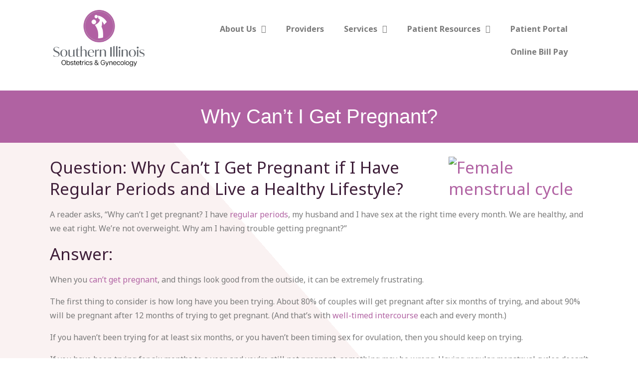

--- FILE ---
content_type: text/html; charset=UTF-8
request_url: https://www.siobg.com/cant-get-pregnant/
body_size: 11621
content:
<!doctype html><html lang="en-US"><head><meta charset="UTF-8"><meta name="viewport" content="width=device-width, initial-scale=1"><link rel="profile" href="https://gmpg.org/xfn/11"><meta name='robots' content='index, follow, max-image-preview:large, max-snippet:-1, max-video-preview:-1' /> <style>img:is([sizes="auto" i], [sizes^="auto," i]) { contain-intrinsic-size: 3000px 1500px }</style> <!-- This site is optimized with the Yoast SEO plugin v24.3 - https://yoast.com/wordpress/plugins/seo/ --><title>Why Can&#039;t I Get Pregnant? - Southern Illinois Ob-Gyn Associates, S.C.</title><link rel="preload" as="font" href="https://fonts.gstatic.com/s/notosans/v11/o-0NIpQlx3QUlC5A4PNjXhFVZNyBx2pqPA.woff2" crossorigin/><link rel="preload" as="font" href="https://fonts.gstatic.com/s/notosans/v11/o-0IIpQlx3QUlC5A4PNr5TRASf6M7Q.woff2" crossorigin/><link rel="stylesheet" id="siteground-optimizer-combined-css-89c7e903473a262e22c2e8c10670d622" href="https://www.siobgyn.com/wp-content/uploads/siteground-optimizer-assets/siteground-optimizer-combined-css-89c7e903473a262e22c2e8c10670d622.css" media="all" /><meta name="description" content="Why can&#039;t I get pregnant? - Southern Illinois Ob-Gyn Associates, serving Southern Illinois, Carbondale, Herrin, Marion and surrounding townships" /><link rel="canonical" href="https://www.siobgyn.com/cant-get-pregnant/" /><meta property="og:locale" content="en_US" /><meta property="og:type" content="article" /><meta property="og:title" content="Why Can&#039;t I Get Pregnant? - Southern Illinois Ob-Gyn Associates, S.C." /><meta property="og:description" content="Why can&#039;t I get pregnant? - Southern Illinois Ob-Gyn Associates, serving Southern Illinois, Carbondale, Herrin, Marion and surrounding townships" /><meta property="og:url" content="https://www.siobgyn.com/cant-get-pregnant/" /><meta property="og:site_name" content="Southern Illinois Ob-Gyn Associates, S.C." /><meta property="article:published_time" content="2014-12-23T16:44:46+00:00" /><meta property="article:modified_time" content="2024-02-28T02:58:38+00:00" /><meta property="og:image" content="https://www.siobgyn.com/wp-content/uploads/2014/12/infertility-image.jpg" /><meta property="og:image:width" content="385" /><meta property="og:image:height" content="257" /><meta property="og:image:type" content="image/jpeg" /><meta name="author" content="Julie Tsung" /><meta name="twitter:label1" content="Written by" /><meta name="twitter:data1" content="Julie Tsung" /><meta name="twitter:label2" content="Est. reading time" /><meta name="twitter:data2" content="4 minutes" /> <script type="application/ld+json" class="yoast-schema-graph">{"@context":"https://schema.org","@graph":[{"@type":"Article","@id":"https://www.siobgyn.com/cant-get-pregnant/#article","isPartOf":{"@id":"https://www.siobgyn.com/cant-get-pregnant/"},"author":{"name":"Julie Tsung","@id":"https://www.siobgyn.com/#/schema/person/a929f0c2689ef04806bfce6eb7b156e2"},"headline":"Why Can&#8217;t I Get Pregnant?","datePublished":"2014-12-23T16:44:46+00:00","dateModified":"2024-02-28T02:58:38+00:00","mainEntityOfPage":{"@id":"https://www.siobgyn.com/cant-get-pregnant/"},"wordCount":655,"commentCount":0,"publisher":{"@id":"https://www.siobgyn.com/#organization"},"image":{"@id":"https://www.siobgyn.com/cant-get-pregnant/#primaryimage"},"thumbnailUrl":"https://www.siobgyn.com/wp-content/uploads/2014/12/infertility-image.jpg","keywords":["pregnant"],"articleSection":["Blog"],"inLanguage":"en-US"},{"@type":"WebPage","@id":"https://www.siobgyn.com/cant-get-pregnant/","url":"https://www.siobgyn.com/cant-get-pregnant/","name":"Why Can't I Get Pregnant? - Southern Illinois Ob-Gyn Associates, S.C.","isPartOf":{"@id":"https://www.siobgyn.com/#website"},"primaryImageOfPage":{"@id":"https://www.siobgyn.com/cant-get-pregnant/#primaryimage"},"image":{"@id":"https://www.siobgyn.com/cant-get-pregnant/#primaryimage"},"thumbnailUrl":"https://www.siobgyn.com/wp-content/uploads/2014/12/infertility-image.jpg","datePublished":"2014-12-23T16:44:46+00:00","dateModified":"2024-02-28T02:58:38+00:00","description":"Why can't I get pregnant? - Southern Illinois Ob-Gyn Associates, serving Southern Illinois, Carbondale, Herrin, Marion and surrounding townships","breadcrumb":{"@id":"https://www.siobgyn.com/cant-get-pregnant/#breadcrumb"},"inLanguage":"en-US","potentialAction":[{"@type":"ReadAction","target":["https://www.siobgyn.com/cant-get-pregnant/"]}]},{"@type":"ImageObject","inLanguage":"en-US","@id":"https://www.siobgyn.com/cant-get-pregnant/#primaryimage","url":"https://www.siobgyn.com/wp-content/uploads/2014/12/infertility-image.jpg","contentUrl":"https://www.siobgyn.com/wp-content/uploads/2014/12/infertility-image.jpg","width":385,"height":257},{"@type":"BreadcrumbList","@id":"https://www.siobgyn.com/cant-get-pregnant/#breadcrumb","itemListElement":[{"@type":"ListItem","position":1,"name":"Home","item":"https://www.siobgyn.com/"},{"@type":"ListItem","position":2,"name":"Blog &#8211; Southern Illinois Ob-Gyn Associates","item":"https://www.siobgyn.com/southern-illinois-ob-gyn-associates-blog/"},{"@type":"ListItem","position":3,"name":"Why Can&#8217;t I Get Pregnant?"}]},{"@type":"WebSite","@id":"https://www.siobgyn.com/#website","url":"https://www.siobgyn.com/","name":"Southern Illinois Ob-Gyn Associates, S.C.","description":"","publisher":{"@id":"https://www.siobgyn.com/#organization"},"potentialAction":[{"@type":"SearchAction","target":{"@type":"EntryPoint","urlTemplate":"https://www.siobgyn.com/?s={search_term_string}"},"query-input":{"@type":"PropertyValueSpecification","valueRequired":true,"valueName":"search_term_string"}}],"inLanguage":"en-US"},{"@type":"Organization","@id":"https://www.siobgyn.com/#organization","name":"Southern Illinois Ob-Gyn Associates, S.C.","url":"https://www.siobgyn.com/","logo":{"@type":"ImageObject","inLanguage":"en-US","@id":"https://www.siobgyn.com/#/schema/logo/image/","url":"https://www.siobgyn.com/wp-content/uploads/2020/06/Asset-2-e1716154942636.png","contentUrl":"https://www.siobgyn.com/wp-content/uploads/2020/06/Asset-2-e1716154942636.png","width":600,"height":393,"caption":"Southern Illinois Ob-Gyn Associates, S.C."},"image":{"@id":"https://www.siobgyn.com/#/schema/logo/image/"}},{"@type":"Person","@id":"https://www.siobgyn.com/#/schema/person/a929f0c2689ef04806bfce6eb7b156e2","name":"Julie Tsung","image":{"@type":"ImageObject","inLanguage":"en-US","@id":"https://www.siobgyn.com/#/schema/person/image/","url":"https://secure.gravatar.com/avatar/76a6344ff54420f8852055e33cc532f2582f6f7d0f9cf5530d7e7d002730fda8?s=96&d=mm&r=g","contentUrl":"https://secure.gravatar.com/avatar/76a6344ff54420f8852055e33cc532f2582f6f7d0f9cf5530d7e7d002730fda8?s=96&d=mm&r=g","caption":"Julie Tsung"},"sameAs":["https://siobg.com"],"url":"https://www.siobgyn.com/author/julie/"}]}</script> <!-- / Yoast SEO plugin. --><link rel='dns-prefetch' href='//www.siobgyn.com' /><link rel='dns-prefetch' href='//platform-api.sharethis.com' /> <style id='classic-theme-styles-inline-css'> /*! This file is auto-generated */
.wp-block-button__link{color:#fff;background-color:#32373c;border-radius:9999px;box-shadow:none;text-decoration:none;padding:calc(.667em + 2px) calc(1.333em + 2px);font-size:1.125em}.wp-block-file__button{background:#32373c;color:#fff;text-decoration:none} </style> <style id='global-styles-inline-css'> :root{--wp--preset--aspect-ratio--square: 1;--wp--preset--aspect-ratio--4-3: 4/3;--wp--preset--aspect-ratio--3-4: 3/4;--wp--preset--aspect-ratio--3-2: 3/2;--wp--preset--aspect-ratio--2-3: 2/3;--wp--preset--aspect-ratio--16-9: 16/9;--wp--preset--aspect-ratio--9-16: 9/16;--wp--preset--color--black: #000000;--wp--preset--color--cyan-bluish-gray: #abb8c3;--wp--preset--color--white: #ffffff;--wp--preset--color--pale-pink: #f78da7;--wp--preset--color--vivid-red: #cf2e2e;--wp--preset--color--luminous-vivid-orange: #ff6900;--wp--preset--color--luminous-vivid-amber: #fcb900;--wp--preset--color--light-green-cyan: #7bdcb5;--wp--preset--color--vivid-green-cyan: #00d084;--wp--preset--color--pale-cyan-blue: #8ed1fc;--wp--preset--color--vivid-cyan-blue: #0693e3;--wp--preset--color--vivid-purple: #9b51e0;--wp--preset--gradient--vivid-cyan-blue-to-vivid-purple: linear-gradient(135deg,rgba(6,147,227,1) 0%,rgb(155,81,224) 100%);--wp--preset--gradient--light-green-cyan-to-vivid-green-cyan: linear-gradient(135deg,rgb(122,220,180) 0%,rgb(0,208,130) 100%);--wp--preset--gradient--luminous-vivid-amber-to-luminous-vivid-orange: linear-gradient(135deg,rgba(252,185,0,1) 0%,rgba(255,105,0,1) 100%);--wp--preset--gradient--luminous-vivid-orange-to-vivid-red: linear-gradient(135deg,rgba(255,105,0,1) 0%,rgb(207,46,46) 100%);--wp--preset--gradient--very-light-gray-to-cyan-bluish-gray: linear-gradient(135deg,rgb(238,238,238) 0%,rgb(169,184,195) 100%);--wp--preset--gradient--cool-to-warm-spectrum: linear-gradient(135deg,rgb(74,234,220) 0%,rgb(151,120,209) 20%,rgb(207,42,186) 40%,rgb(238,44,130) 60%,rgb(251,105,98) 80%,rgb(254,248,76) 100%);--wp--preset--gradient--blush-light-purple: linear-gradient(135deg,rgb(255,206,236) 0%,rgb(152,150,240) 100%);--wp--preset--gradient--blush-bordeaux: linear-gradient(135deg,rgb(254,205,165) 0%,rgb(254,45,45) 50%,rgb(107,0,62) 100%);--wp--preset--gradient--luminous-dusk: linear-gradient(135deg,rgb(255,203,112) 0%,rgb(199,81,192) 50%,rgb(65,88,208) 100%);--wp--preset--gradient--pale-ocean: linear-gradient(135deg,rgb(255,245,203) 0%,rgb(182,227,212) 50%,rgb(51,167,181) 100%);--wp--preset--gradient--electric-grass: linear-gradient(135deg,rgb(202,248,128) 0%,rgb(113,206,126) 100%);--wp--preset--gradient--midnight: linear-gradient(135deg,rgb(2,3,129) 0%,rgb(40,116,252) 100%);--wp--preset--font-size--small: 13px;--wp--preset--font-size--medium: 20px;--wp--preset--font-size--large: 36px;--wp--preset--font-size--x-large: 42px;--wp--preset--spacing--20: 0.44rem;--wp--preset--spacing--30: 0.67rem;--wp--preset--spacing--40: 1rem;--wp--preset--spacing--50: 1.5rem;--wp--preset--spacing--60: 2.25rem;--wp--preset--spacing--70: 3.38rem;--wp--preset--spacing--80: 5.06rem;--wp--preset--shadow--natural: 6px 6px 9px rgba(0, 0, 0, 0.2);--wp--preset--shadow--deep: 12px 12px 50px rgba(0, 0, 0, 0.4);--wp--preset--shadow--sharp: 6px 6px 0px rgba(0, 0, 0, 0.2);--wp--preset--shadow--outlined: 6px 6px 0px -3px rgba(255, 255, 255, 1), 6px 6px rgba(0, 0, 0, 1);--wp--preset--shadow--crisp: 6px 6px 0px rgba(0, 0, 0, 1);}:where(.is-layout-flex){gap: 0.5em;}:where(.is-layout-grid){gap: 0.5em;}body .is-layout-flex{display: flex;}.is-layout-flex{flex-wrap: wrap;align-items: center;}.is-layout-flex > :is(*, div){margin: 0;}body .is-layout-grid{display: grid;}.is-layout-grid > :is(*, div){margin: 0;}:where(.wp-block-columns.is-layout-flex){gap: 2em;}:where(.wp-block-columns.is-layout-grid){gap: 2em;}:where(.wp-block-post-template.is-layout-flex){gap: 1.25em;}:where(.wp-block-post-template.is-layout-grid){gap: 1.25em;}.has-black-color{color: var(--wp--preset--color--black) !important;}.has-cyan-bluish-gray-color{color: var(--wp--preset--color--cyan-bluish-gray) !important;}.has-white-color{color: var(--wp--preset--color--white) !important;}.has-pale-pink-color{color: var(--wp--preset--color--pale-pink) !important;}.has-vivid-red-color{color: var(--wp--preset--color--vivid-red) !important;}.has-luminous-vivid-orange-color{color: var(--wp--preset--color--luminous-vivid-orange) !important;}.has-luminous-vivid-amber-color{color: var(--wp--preset--color--luminous-vivid-amber) !important;}.has-light-green-cyan-color{color: var(--wp--preset--color--light-green-cyan) !important;}.has-vivid-green-cyan-color{color: var(--wp--preset--color--vivid-green-cyan) !important;}.has-pale-cyan-blue-color{color: var(--wp--preset--color--pale-cyan-blue) !important;}.has-vivid-cyan-blue-color{color: var(--wp--preset--color--vivid-cyan-blue) !important;}.has-vivid-purple-color{color: var(--wp--preset--color--vivid-purple) !important;}.has-black-background-color{background-color: var(--wp--preset--color--black) !important;}.has-cyan-bluish-gray-background-color{background-color: var(--wp--preset--color--cyan-bluish-gray) !important;}.has-white-background-color{background-color: var(--wp--preset--color--white) !important;}.has-pale-pink-background-color{background-color: var(--wp--preset--color--pale-pink) !important;}.has-vivid-red-background-color{background-color: var(--wp--preset--color--vivid-red) !important;}.has-luminous-vivid-orange-background-color{background-color: var(--wp--preset--color--luminous-vivid-orange) !important;}.has-luminous-vivid-amber-background-color{background-color: var(--wp--preset--color--luminous-vivid-amber) !important;}.has-light-green-cyan-background-color{background-color: var(--wp--preset--color--light-green-cyan) !important;}.has-vivid-green-cyan-background-color{background-color: var(--wp--preset--color--vivid-green-cyan) !important;}.has-pale-cyan-blue-background-color{background-color: var(--wp--preset--color--pale-cyan-blue) !important;}.has-vivid-cyan-blue-background-color{background-color: var(--wp--preset--color--vivid-cyan-blue) !important;}.has-vivid-purple-background-color{background-color: var(--wp--preset--color--vivid-purple) !important;}.has-black-border-color{border-color: var(--wp--preset--color--black) !important;}.has-cyan-bluish-gray-border-color{border-color: var(--wp--preset--color--cyan-bluish-gray) !important;}.has-white-border-color{border-color: var(--wp--preset--color--white) !important;}.has-pale-pink-border-color{border-color: var(--wp--preset--color--pale-pink) !important;}.has-vivid-red-border-color{border-color: var(--wp--preset--color--vivid-red) !important;}.has-luminous-vivid-orange-border-color{border-color: var(--wp--preset--color--luminous-vivid-orange) !important;}.has-luminous-vivid-amber-border-color{border-color: var(--wp--preset--color--luminous-vivid-amber) !important;}.has-light-green-cyan-border-color{border-color: var(--wp--preset--color--light-green-cyan) !important;}.has-vivid-green-cyan-border-color{border-color: var(--wp--preset--color--vivid-green-cyan) !important;}.has-pale-cyan-blue-border-color{border-color: var(--wp--preset--color--pale-cyan-blue) !important;}.has-vivid-cyan-blue-border-color{border-color: var(--wp--preset--color--vivid-cyan-blue) !important;}.has-vivid-purple-border-color{border-color: var(--wp--preset--color--vivid-purple) !important;}.has-vivid-cyan-blue-to-vivid-purple-gradient-background{background: var(--wp--preset--gradient--vivid-cyan-blue-to-vivid-purple) !important;}.has-light-green-cyan-to-vivid-green-cyan-gradient-background{background: var(--wp--preset--gradient--light-green-cyan-to-vivid-green-cyan) !important;}.has-luminous-vivid-amber-to-luminous-vivid-orange-gradient-background{background: var(--wp--preset--gradient--luminous-vivid-amber-to-luminous-vivid-orange) !important;}.has-luminous-vivid-orange-to-vivid-red-gradient-background{background: var(--wp--preset--gradient--luminous-vivid-orange-to-vivid-red) !important;}.has-very-light-gray-to-cyan-bluish-gray-gradient-background{background: var(--wp--preset--gradient--very-light-gray-to-cyan-bluish-gray) !important;}.has-cool-to-warm-spectrum-gradient-background{background: var(--wp--preset--gradient--cool-to-warm-spectrum) !important;}.has-blush-light-purple-gradient-background{background: var(--wp--preset--gradient--blush-light-purple) !important;}.has-blush-bordeaux-gradient-background{background: var(--wp--preset--gradient--blush-bordeaux) !important;}.has-luminous-dusk-gradient-background{background: var(--wp--preset--gradient--luminous-dusk) !important;}.has-pale-ocean-gradient-background{background: var(--wp--preset--gradient--pale-ocean) !important;}.has-electric-grass-gradient-background{background: var(--wp--preset--gradient--electric-grass) !important;}.has-midnight-gradient-background{background: var(--wp--preset--gradient--midnight) !important;}.has-small-font-size{font-size: var(--wp--preset--font-size--small) !important;}.has-medium-font-size{font-size: var(--wp--preset--font-size--medium) !important;}.has-large-font-size{font-size: var(--wp--preset--font-size--large) !important;}.has-x-large-font-size{font-size: var(--wp--preset--font-size--x-large) !important;}
:where(.wp-block-post-template.is-layout-flex){gap: 1.25em;}:where(.wp-block-post-template.is-layout-grid){gap: 1.25em;}
:where(.wp-block-columns.is-layout-flex){gap: 2em;}:where(.wp-block-columns.is-layout-grid){gap: 2em;}
:root :where(.wp-block-pullquote){font-size: 1.5em;line-height: 1.6;} </style> <!--n2css--><script src="https://www.siobgyn.com/wp-includes/js/jquery/jquery.min.js" id="jquery-core-js"></script> <script src="https://www.siobgyn.com/wp-includes/js/jquery/jquery-migrate.min.js" id="jquery-migrate-js"></script> <script src="//platform-api.sharethis.com/js/sharethis.js#source=googleanalytics-wordpress#product=ga&amp;property=60413b49b7dede001191f053" id="googleanalytics-platform-sharethis-js"></script><link rel="https://api.w.org/" href="https://www.siobgyn.com/wp-json/" /><link rel="alternate" title="JSON" type="application/json" href="https://www.siobgyn.com/wp-json/wp/v2/posts/479" /><link rel="EditURI" type="application/rsd+xml" title="RSD" href="https://www.siobgyn.com/xmlrpc.php?rsd" /><link rel='shortlink' href='https://www.siobgyn.com/?p=479' /><link rel="alternate" title="oEmbed (JSON)" type="application/json+oembed" href="https://www.siobgyn.com/wp-json/oembed/1.0/embed?url=https%3A%2F%2Fwww.siobgyn.com%2Fcant-get-pregnant%2F" /><link rel="alternate" title="oEmbed (XML)" type="text/xml+oembed" href="https://www.siobgyn.com/wp-json/oembed/1.0/embed?url=https%3A%2F%2Fwww.siobgyn.com%2Fcant-get-pregnant%2F&#038;format=xml" /> <style type="text/css" id="simple-css-output">@import url('https://fonts.googleapis.com/css2?family=Noto+Sans:ital,wght@0,400;0,700;1,400&display=swap');#page-sub-header { display: none;}#footer-widget { display: none;}#recent-posts-2 li { list-style: disclosure-closed; margin-left: 16px;}body { background-color: #fffbf0; background-image: url('/wp-content/uploads/2021/03/brilliant.png'); font-family: 'Noto Sans', sans-serif; font-weight: 400; line-height: 1.75;}.elementor-location-single a, .elementor-location-footer a {color: #b163a3 !important;}p {margin-bottom: 1rem;}h1, h2, h3, h4, h5 { font-family: 'Noto Sans', sans-serif; font-weight: 400; line-height: 1.3; color: #3E1E39;}h1 { margin-top: 0; font-size: 2.488rem;}h2 {font-size: 2.074rem;}h3 {font-size: 1.728rem;}h4 {font-size: 1.44rem;}h5 {font-size: 1.2rem;}small, .text_small {font-size: 0.833rem;}</style><meta name="generator" content="Elementor 3.29.2; features: additional_custom_breakpoints, e_local_google_fonts; settings: css_print_method-external, google_font-enabled, font_display-auto"> <script> (function() {
 (function (i, s, o, g, r, a, m) {
 i['GoogleAnalyticsObject'] = r;
 i[r] = i[r] || function () {
 (i[r].q = i[r].q || []).push(arguments)
 }, i[r].l = 1 * new Date();
 a = s.createElement(o),
 m = s.getElementsByTagName(o)[0];
 a.async = 1;
 a.src = g;
 m.parentNode.insertBefore(a, m)
 })(window, document, 'script', 'https://google-analytics.com/analytics.js', 'ga');
 ga('create', 'UA-113468720-1', 'auto');
 ga('send', 'pageview');
 })(); </script> <style> .e-con.e-parent:nth-of-type(n+4):not(.e-lazyloaded):not(.e-no-lazyload),
 .e-con.e-parent:nth-of-type(n+4):not(.e-lazyloaded):not(.e-no-lazyload) * {
 background-image: none !important;
 }
 @media screen and (max-height: 1024px) {
 .e-con.e-parent:nth-of-type(n+3):not(.e-lazyloaded):not(.e-no-lazyload),
 .e-con.e-parent:nth-of-type(n+3):not(.e-lazyloaded):not(.e-no-lazyload) * {
 background-image: none !important;
 }
 }
 @media screen and (max-height: 640px) {
 .e-con.e-parent:nth-of-type(n+2):not(.e-lazyloaded):not(.e-no-lazyload),
 .e-con.e-parent:nth-of-type(n+2):not(.e-lazyloaded):not(.e-no-lazyload) * {
 background-image: none !important;
 }
 } </style><link rel="icon" href="https://www.siobgyn.com/wp-content/uploads/2020/06/cropped-favicon-32x32.jpg" sizes="32x32" /><link rel="icon" href="https://www.siobgyn.com/wp-content/uploads/2020/06/cropped-favicon-192x192.jpg" sizes="192x192" /><link rel="apple-touch-icon" href="https://www.siobgyn.com/wp-content/uploads/2020/06/cropped-favicon-180x180.jpg" /><meta name="msapplication-TileImage" content="https://www.siobgyn.com/wp-content/uploads/2020/06/cropped-favicon-270x270.jpg" /></head><body class="wp-singular post-template-default single single-post postid-479 single-format-standard wp-custom-logo wp-theme-hello-elementor elementor-default elementor-kit-907 elementor-page-943"> <a class="skip-link screen-reader-text" href="#content">Skip to content</a><div data-elementor-type="header" data-elementor-id="927" class="elementor elementor-927 elementor-location-header" data-elementor-post-type="elementor_library"><div class="elementor-element elementor-element-d6fed8a e-con-full e-flex e-con e-parent" data-id="d6fed8a" data-element_type="container"><div class="elementor-element elementor-element-32e7fb3 e-con-full e-flex e-con e-child" data-id="32e7fb3" data-element_type="container"><div class="elementor-element elementor-element-3d4fc3c elementor-widget__width-initial elementor-widget-mobile__width-initial elementor-widget elementor-widget-theme-site-logo elementor-widget-image" data-id="3d4fc3c" data-element_type="widget" data-widget_type="theme-site-logo.default"><div class="elementor-widget-container"> <a href="https://www.siobgyn.com"> <img width="600" height="393" src="https://www.siobgyn.com/wp-content/uploads/2020/06/Asset-2-e1716154942636.png" class="attachment-full size-full wp-image-1559" alt="" /> </a></div></div></div><div class="elementor-element elementor-element-6444f50 e-con-full e-flex e-con e-child" data-id="6444f50" data-element_type="container"><div class="elementor-element elementor-element-67d5e54 elementor-nav-menu__align-end elementor-nav-menu--dropdown-mobile elementor-nav-menu__text-align-aside elementor-nav-menu--toggle elementor-nav-menu--burger elementor-widget elementor-widget-nav-menu" data-id="67d5e54" data-element_type="widget" data-settings="{&quot;layout&quot;:&quot;horizontal&quot;,&quot;submenu_icon&quot;:{&quot;value&quot;:&quot;&lt;i class=\&quot;fas fa-caret-down\&quot;&gt;&lt;\/i&gt;&quot;,&quot;library&quot;:&quot;fa-solid&quot;},&quot;toggle&quot;:&quot;burger&quot;}" data-widget_type="nav-menu.default"><div class="elementor-widget-container"><nav aria-label="Menu" class="elementor-nav-menu--main elementor-nav-menu__container elementor-nav-menu--layout-horizontal e--pointer-underline e--animation-grow"><ul id="menu-1-67d5e54" class="elementor-nav-menu"><li class="menu-item menu-item-type-post_type menu-item-object-page menu-item-has-children menu-item-1603"><a href="https://www.siobgyn.com/elementor-1366/" class="elementor-item">About Us</a><ul class="sub-menu elementor-nav-menu--dropdown"><li class="menu-item menu-item-type-post_type menu-item-object-page menu-item-1607"><a href="https://www.siobgyn.com/elementor-1366/locations/" class="elementor-sub-item">Locations</a></li><li class="menu-item menu-item-type-post_type menu-item-object-page menu-item-1609"><a href="https://www.siobgyn.com/southern-illinois-ob-gyn-physician-contact/" class="elementor-sub-item">Contact Us</a></li></ul></li><li class="menu-item menu-item-type-post_type menu-item-object-page menu-item-1604"><a href="https://www.siobgyn.com/our-team/" class="elementor-item">Providers</a></li><li class="menu-item menu-item-type-post_type menu-item-object-page menu-item-has-children menu-item-1606"><a href="https://www.siobgyn.com/womens-health-services/" class="elementor-item">Services</a><ul class="sub-menu elementor-nav-menu--dropdown"><li class="menu-item menu-item-type-post_type menu-item-object-page menu-item-1611"><a href="https://www.siobgyn.com/womens-health-services/si-ob-gyn-obstetrics/" class="elementor-sub-item">Obstetrics</a></li><li class="menu-item menu-item-type-post_type menu-item-object-page menu-item-1610"><a href="https://www.siobgyn.com/womens-health-services/gynecology/" class="elementor-sub-item">Gynecology</a></li><li class="menu-item menu-item-type-post_type menu-item-object-page menu-item-1612"><a href="https://www.siobgyn.com/womens-health-services/ultrasound/" class="elementor-sub-item">Ultrasound</a></li></ul></li><li class="menu-item menu-item-type-post_type menu-item-object-page menu-item-has-children menu-item-1605"><a href="https://www.siobgyn.com/patient-resources-southern-illinois-ob-gyn/" class="elementor-item">Patient Resources</a><ul class="sub-menu elementor-nav-menu--dropdown"><li class="menu-item menu-item-type-post_type menu-item-object-page menu-item-1608"><a href="https://www.siobgyn.com/blog/" class="elementor-sub-item">Blog</a></li></ul></li><li class="menu-item menu-item-type-custom menu-item-object-custom menu-item-1614"><a href="https://www.myhealthrecord.com/Portal/SSO" class="elementor-item">Patient Portal</a></li><li class="menu-item menu-item-type-custom menu-item-object-custom menu-item-1613"><a href="https://pay.xpress-pay.com/pt/104849da7b9c4b8c826fc641fec0547f" class="elementor-item">Online Bill Pay</a></li></ul></nav><div class="elementor-menu-toggle" role="button" tabindex="0" aria-label="Menu Toggle" aria-expanded="false"> <i aria-hidden="true" role="presentation" class="elementor-menu-toggle__icon--open eicon-menu-bar"></i><i aria-hidden="true" role="presentation" class="elementor-menu-toggle__icon--close eicon-close"></i></div><nav class="elementor-nav-menu--dropdown elementor-nav-menu__container" aria-hidden="true"><ul id="menu-2-67d5e54" class="elementor-nav-menu"><li class="menu-item menu-item-type-post_type menu-item-object-page menu-item-has-children menu-item-1603"><a href="https://www.siobgyn.com/elementor-1366/" class="elementor-item" tabindex="-1">About Us</a><ul class="sub-menu elementor-nav-menu--dropdown"><li class="menu-item menu-item-type-post_type menu-item-object-page menu-item-1607"><a href="https://www.siobgyn.com/elementor-1366/locations/" class="elementor-sub-item" tabindex="-1">Locations</a></li><li class="menu-item menu-item-type-post_type menu-item-object-page menu-item-1609"><a href="https://www.siobgyn.com/southern-illinois-ob-gyn-physician-contact/" class="elementor-sub-item" tabindex="-1">Contact Us</a></li></ul></li><li class="menu-item menu-item-type-post_type menu-item-object-page menu-item-1604"><a href="https://www.siobgyn.com/our-team/" class="elementor-item" tabindex="-1">Providers</a></li><li class="menu-item menu-item-type-post_type menu-item-object-page menu-item-has-children menu-item-1606"><a href="https://www.siobgyn.com/womens-health-services/" class="elementor-item" tabindex="-1">Services</a><ul class="sub-menu elementor-nav-menu--dropdown"><li class="menu-item menu-item-type-post_type menu-item-object-page menu-item-1611"><a href="https://www.siobgyn.com/womens-health-services/si-ob-gyn-obstetrics/" class="elementor-sub-item" tabindex="-1">Obstetrics</a></li><li class="menu-item menu-item-type-post_type menu-item-object-page menu-item-1610"><a href="https://www.siobgyn.com/womens-health-services/gynecology/" class="elementor-sub-item" tabindex="-1">Gynecology</a></li><li class="menu-item menu-item-type-post_type menu-item-object-page menu-item-1612"><a href="https://www.siobgyn.com/womens-health-services/ultrasound/" class="elementor-sub-item" tabindex="-1">Ultrasound</a></li></ul></li><li class="menu-item menu-item-type-post_type menu-item-object-page menu-item-has-children menu-item-1605"><a href="https://www.siobgyn.com/patient-resources-southern-illinois-ob-gyn/" class="elementor-item" tabindex="-1">Patient Resources</a><ul class="sub-menu elementor-nav-menu--dropdown"><li class="menu-item menu-item-type-post_type menu-item-object-page menu-item-1608"><a href="https://www.siobgyn.com/blog/" class="elementor-sub-item" tabindex="-1">Blog</a></li></ul></li><li class="menu-item menu-item-type-custom menu-item-object-custom menu-item-1614"><a href="https://www.myhealthrecord.com/Portal/SSO" class="elementor-item" tabindex="-1">Patient Portal</a></li><li class="menu-item menu-item-type-custom menu-item-object-custom menu-item-1613"><a href="https://pay.xpress-pay.com/pt/104849da7b9c4b8c826fc641fec0547f" class="elementor-item" tabindex="-1">Online Bill Pay</a></li></ul></nav></div></div></div></div><div class="elementor-element elementor-element-ac0290b e-flex e-con-boxed e-con e-parent" data-id="ac0290b" data-element_type="container"><div class="e-con-inner"></div></div></div><div data-elementor-type="single-page" data-elementor-id="943" class="elementor elementor-943 elementor-location-single post-479 post type-post status-publish format-standard has-post-thumbnail hentry category-blog tag-pregnant" data-elementor-post-type="elementor_library"><section class="elementor-section elementor-top-section elementor-element elementor-element-60d67a4 elementor-section-full_width elementor-section-height-min-height elementor-section-height-default elementor-section-items-middle" data-id="60d67a4" data-element_type="section" data-settings="{&quot;background_background&quot;:&quot;classic&quot;}"><div class="elementor-container elementor-column-gap-default"><div class="elementor-column elementor-col-100 elementor-top-column elementor-element elementor-element-4f42065" data-id="4f42065" data-element_type="column"><div class="elementor-widget-wrap elementor-element-populated"><div class="elementor-element elementor-element-141a48e elementor-widget elementor-widget-theme-post-title elementor-page-title elementor-widget-heading" data-id="141a48e" data-element_type="widget" data-widget_type="theme-post-title.default"><div class="elementor-widget-container"><h1 class="elementor-heading-title elementor-size-default">Why Can&#8217;t I Get Pregnant?</h1></div></div></div></div></div></section><section class="elementor-section elementor-top-section elementor-element elementor-element-28e536e elementor-section-boxed elementor-section-height-default elementor-section-height-default" data-id="28e536e" data-element_type="section"><div class="elementor-container elementor-column-gap-default"><div class="elementor-column elementor-col-100 elementor-top-column elementor-element elementor-element-60da203" data-id="60da203" data-element_type="column"><div class="elementor-widget-wrap elementor-element-populated"><div class="elementor-element elementor-element-07db019 elementor-widget elementor-widget-theme-post-content" data-id="07db019" data-element_type="widget" data-widget_type="theme-post-content.default"><div class="elementor-widget-container"><h2><a href="https://siobg.com/wp-content/uploads/2014/12/content.jpg"><img fetchpriority="high" fetchpriority="high" decoding="async" class="alignright size-medium wp-image-484" src="https://siobg.com/wp-content/uploads/2014/12/content-280x300.jpg" alt="Female menstrual cycle" width="280" height="300" srcset="http://www.siobgyn.com/wp-content/uploads/2014/12/content-280x300.jpg 280w, http://www.siobgyn.com/wp-content/uploads/2014/12/content-958x1024.jpg 958w" sizes="(max-width: 280px) 100vw, 280px" /></a>Question: Why Can&#8217;t I Get Pregnant if I Have Regular Periods and Live a Healthy Lifestyle?</h2><p>A reader asks, &#8220;Why can&#8217;t I get pregnant? I have <a href="http://infertility.about.com/od/causesofinfertility/a/Do-You-Have-a-Normal-Period.htm">regular periods</a>, my husband and I have sex at the right time every month. We are healthy, and we eat right. We&#8217;re not overweight. Why am I having trouble getting pregnant?&#8221;</p><h2>Answer:</h2><p>When you <a href="http://infertility.about.com/od/infertilitytesting/a/I-Cant-Get-Pregnant-Now-What.htm">can&#8217;t get pregnant</a>, and things look good from the outside, it can be extremely frustrating.</p><p>The first thing to consider is how long have you been trying. About 80% of couples will get pregnant after six months of trying, and about 90% will be pregnant after 12 months of trying to get pregnant. (And that&#8217;s with <a href="http://infertility.about.com/od/tryingtoconceive101/f/whengetpregnant.htm">well-timed intercourse</a> each and every month.)</p><p>If you haven&#8217;t been trying for at least six months, or you haven&#8217;t been timing sex for ovulation, then you should keep on trying.</p><p>If you have been trying for six months to a year, and you&#8217;re still not pregnant, something may be wrong. Having regular menstrual cycles doesn&#8217;t mean you&#8217;re in the clear. There are many possible reasons for infertility.</p><h3>Age</h3><p>For <a href="http://infertility.about.com/od/causesofinfertility/a/pregnantafter35.htm">women after age 35</a>, and for <a href="http://infertility.about.com/od/causesofinfertility/f/maleagefertile.htm">men after age 40</a>, it can take longer to get pregnant. Female age can affect not only the frequency of ovulation, but also the quality. You may be <a href="http://infertility.about.com/od/ovulation/a/What-Is-Ovulating.htm">ovulating</a> each month, but the eggs and your hormones could be less than ideal for fertilization.</p><h3>Male Infertility</h3><p>Women may carry the baby, but it takes two to tango. Twenty to thirty percent of infertile couples discover infertility factors on the man&#8217;s side, and another 40% find infertility factors on both sides. Also, <a href="http://infertility.about.com/od/causesofinfertility/a/male_infertility.htm">male infertility</a> rarely has symptoms that are observable without a <a href="http://infertility.about.com/od/infertilitytesting/f/needspermcount.htm">semen analysis</a>.</p><h3>Blocked Fallopian Tubes, Endometriosis or Structural Problems</h3><p>Irregular ovulation accounts for 25% to 30% of female infertility cases. The other half can have problems with <a href="http://infertility.about.com/od/causesofinfertility/a/blocked_tubes.htm">blocked fallopian tubes</a>, uterine structural problems or <a href="http://infertility.about.com/od/causesofinfertility/a/endometriosis.htm">endometriosis</a>. You could have regular periods and never show any signs of symptoms of problems, but that doesn&#8217;t guarantee fertility.</p><p>Male &amp; female infertility treatment Assisted reproductive technologies.</p><h3>Underlying Medical Problems</h3><p>An underlying medical problem can lead to infertility in both men and women. For example, problems with the thyroid or undiagnosed diabetes can all lead to infertility. An undiagnosed STD may also be the cause for infertility.</p><h3>Unexplained Infertility</h3><p>For 25% to 30% of infertile couples, the reason behind the infertility is never found. Some doctors say this is a lack of good diagnosis, and there is no such thing as &#8220;unexplained infertility&#8221; &#8211; there is only undiscovered or undiagnosed problems.</p><p>The fact remains, though, that some infertile couples never find out why they can&#8217;t get pregnant on their own.</p><h3>The Bottom Line</h3><p>You and your partner may seem to be in perfect health &#8211; and you may have a textbook 28-day menstrual cycle &#8211; but that doesn&#8217;t mean you&#8217;re guaranteed perfect results when trying to get pregnant. The reasons for infertility aren&#8217;t always observable to the lay person.</p><p>While some couples will have <a href="http://infertility.about.com/od/tryingtoconceive101/a/symptomsrisks.htm">signs and symptoms</a> that hint to fertility problems, many couples won&#8217;t know anything is wrong until after they have tried unsuccessfully for a year.</p><p>Remember that the vast majority of women will become pregnant with time as long as they are ovulating and having monthly menses. However, if you have been trying for a year, or even sooner if you are older, please contact your physician so they can begin the infertility evaluation.</p><h3>More on getting pregnant with infertility:</h3><p><a href="http://infertility.about.com/library/health-habits-quiz/bl-fertility-friendly-health-habits.htm">Quiz: How Fertility Friendly Are Your Health Habits?</a></p><p><a href="http://infertility.about.com/od/tryingtoconceive101/ss/How-To-Have-A-Baby-When-You-Ve-Been-Ttc-For-Awhile.htm">How to Have a Baby When You&#8217;ve Been Trying for Awhile</a></p><p><a href="http://infertility.about.com/od/infertilitytreatments/a/basictreatments.htm">Understanding Treatment of Infertility</a></p><p><a href="http://infertility.about.com/od/infertilitytesting/a/fertility_test.htm">What to Expect During Fertility Testing</a></p><p><a href="http://infertility.about.com/od/copingwithinfertility/a/10-Ways-To-Cope-When-Trying-To-Get-Pregnant-Overwhelms-You.htm">How to Be Happier When Trying to Conceive</a></p><p><a href="http://infertility.about.com/od/tryingtoconceive101/a/symptomsrisks.htm">Symptoms and Risk Factors of Infertility</a></p><p><a href="http://infertility.about.com/od/infertilitytesting/a/infertilitydx.htm">Causes of Infertility</a></p><p><a href="http://infertility.about.com/od/sextogetpregnant/tp/A-Complete-Guide-To-Baby-Making-Sex.htm">A Complete Guide to Baby Making Sex</a></p><p><a href="http://infertility.about.com/od/fertility-health-quiz/a/Fertility-Health-Quizzes.htm">Take a Fertility Quiz</a></p><p>~Rachel Gurevich, Fertility Expert</p></div></div></div></div></div></section></div><div data-elementor-type="footer" data-elementor-id="950" class="elementor elementor-950 elementor-location-footer" data-elementor-post-type="elementor_library"><section class="elementor-section elementor-top-section elementor-element elementor-element-0f89198 elementor-section-content-middle elementor-section-boxed elementor-section-height-default elementor-section-height-default" data-id="0f89198" data-element_type="section" data-settings="{&quot;background_background&quot;:&quot;classic&quot;}"><div class="elementor-container elementor-column-gap-default"><div class="elementor-column elementor-col-100 elementor-top-column elementor-element elementor-element-88d2bb0" data-id="88d2bb0" data-element_type="column"><div class="elementor-widget-wrap elementor-element-populated"><div class="elementor-element elementor-element-bf24778 elementor-widget elementor-widget-text-editor" data-id="bf24778" data-element_type="widget" data-widget_type="text-editor.default"><div class="elementor-widget-container"><p><strong>Southern Illinois Ob-Gyn Associates, S.C. © 2024</strong></p><p>Carbondale: (618) 529-4711     </p><p>Herrin: (618) 998-8808</p><p><a href="https://www.siobgyn.com/site-map/">Site Map</a></p></div></div><div class="elementor-element elementor-element-6fe518f elementor-widget elementor-widget-button" data-id="6fe518f" data-element_type="widget" data-widget_type="button.default"><div class="elementor-widget-container"><div class="elementor-button-wrapper"> <a class="elementor-button elementor-button-link elementor-size-sm" href="https://pay.xpress-pay.com/pt/104849da7b9c4b8c826fc641fec0547f" target="_blank"> <span class="elementor-button-content-wrapper"> <span class="elementor-button-text">Online Bill Pay</span> </span> </a></div></div></div><div class="elementor-element elementor-element-7ab6ac3 elementor-shape-circle e-grid-align-mobile-center elementor-widget__width-inherit elementor-widget-mobile__width-inherit elementor-grid-0 e-grid-align-center elementor-widget elementor-widget-social-icons" data-id="7ab6ac3" data-element_type="widget" data-widget_type="social-icons.default"><div class="elementor-widget-container"><div class="elementor-social-icons-wrapper elementor-grid" role="list"> <span class="elementor-grid-item" role="listitem"> <a class="elementor-icon elementor-social-icon elementor-social-icon-facebook elementor-repeater-item-8ac8ec9" href="https://www.facebook.com/pages/Southern-Illinois-Ob-Gyn-Associates/140155002715904" target="_blank"> <span class="elementor-screen-only">Facebook</span> <i class="fab fa-facebook"></i> </a> </span> <span class="elementor-grid-item" role="listitem"> <a class="elementor-icon elementor-social-icon elementor-social-icon-linkedin elementor-repeater-item-b1f8c4b" href="https://www.linkedin.com/company/si-ob-gyn" target="_blank"> <span class="elementor-screen-only">Linkedin</span> <i class="fab fa-linkedin"></i> </a> </span></div></div></div></div></div></div></section></div> <script type="speculationrules"> {"prefetch":[{"source":"document","where":{"and":[{"href_matches":"\/*"},{"not":{"href_matches":["\/wp-*.php","\/wp-admin\/*","\/wp-content\/uploads\/*","\/wp-content\/*","\/wp-content\/plugins\/*","\/wp-content\/themes\/hello-elementor\/*","\/*\\?(.+)"]}},{"not":{"selector_matches":"a[rel~=\"nofollow\"]"}},{"not":{"selector_matches":".no-prefetch, .no-prefetch a"}}]},"eagerness":"conservative"}]} </script> <script> const lazyloadRunObserver = () => {
 const lazyloadBackgrounds = document.querySelectorAll( `.e-con.e-parent:not(.e-lazyloaded)` );
 const lazyloadBackgroundObserver = new IntersectionObserver( ( entries ) => {
 entries.forEach( ( entry ) => {
 if ( entry.isIntersecting ) {
 let lazyloadBackground = entry.target;
 if( lazyloadBackground ) {
 lazyloadBackground.classList.add( 'e-lazyloaded' );
 }
 lazyloadBackgroundObserver.unobserve( entry.target );
 }
 });
 }, { rootMargin: '200px 0px 200px 0px' } );
 lazyloadBackgrounds.forEach( ( lazyloadBackground ) => {
 lazyloadBackgroundObserver.observe( lazyloadBackground );
 } );
 };
 const events = [
 'DOMContentLoaded',
 'elementor/lazyload/observe',
 ];
 events.forEach( ( event ) => {
 document.addEventListener( event, lazyloadRunObserver );
 } ); </script> <script src="https://www.siobgyn.com/wp-content/plugins/elementor/assets/js/webpack.runtime.min.js" id="elementor-webpack-runtime-js"></script> <script src="https://www.siobgyn.com/wp-content/plugins/elementor/assets/js/frontend-modules.min.js" id="elementor-frontend-modules-js"></script> <script src="https://www.siobgyn.com/wp-includes/js/jquery/ui/core.min.js" id="jquery-ui-core-js"></script> <script id="elementor-frontend-js-before"> var elementorFrontendConfig = {"environmentMode":{"edit":false,"wpPreview":false,"isScriptDebug":false},"i18n":{"shareOnFacebook":"Share on Facebook","shareOnTwitter":"Share on Twitter","pinIt":"Pin it","download":"Download","downloadImage":"Download image","fullscreen":"Fullscreen","zoom":"Zoom","share":"Share","playVideo":"Play Video","previous":"Previous","next":"Next","close":"Close","a11yCarouselPrevSlideMessage":"Previous slide","a11yCarouselNextSlideMessage":"Next slide","a11yCarouselFirstSlideMessage":"This is the first slide","a11yCarouselLastSlideMessage":"This is the last slide","a11yCarouselPaginationBulletMessage":"Go to slide"},"is_rtl":false,"breakpoints":{"xs":0,"sm":480,"md":768,"lg":1025,"xl":1440,"xxl":1600},"responsive":{"breakpoints":{"mobile":{"label":"Mobile Portrait","value":767,"default_value":767,"direction":"max","is_enabled":true},"mobile_extra":{"label":"Mobile Landscape","value":880,"default_value":880,"direction":"max","is_enabled":false},"tablet":{"label":"Tablet Portrait","value":1024,"default_value":1024,"direction":"max","is_enabled":true},"tablet_extra":{"label":"Tablet Landscape","value":1200,"default_value":1200,"direction":"max","is_enabled":false},"laptop":{"label":"Laptop","value":1366,"default_value":1366,"direction":"max","is_enabled":false},"widescreen":{"label":"Widescreen","value":2400,"default_value":2400,"direction":"min","is_enabled":false}},"hasCustomBreakpoints":false},"version":"3.29.2","is_static":false,"experimentalFeatures":{"additional_custom_breakpoints":true,"container":true,"e_local_google_fonts":true,"theme_builder_v2":true,"nested-elements":true,"editor_v2":true,"home_screen":true,"cloud-library":true,"e_opt_in_v4_page":true,"mega-menu":true},"urls":{"assets":"https:\/\/www.siobgyn.com\/wp-content\/plugins\/elementor\/assets\/","ajaxurl":"https:\/\/www.siobgyn.com\/wp-admin\/admin-ajax.php","uploadUrl":"http:\/\/www.siobgyn.com\/wp-content\/uploads"},"nonces":{"floatingButtonsClickTracking":"25bf4772f2"},"swiperClass":"swiper","settings":{"page":[],"editorPreferences":[]},"kit":{"active_breakpoints":["viewport_mobile","viewport_tablet"],"global_image_lightbox":"yes","lightbox_enable_counter":"yes","lightbox_enable_fullscreen":"yes","lightbox_enable_zoom":"yes","lightbox_enable_share":"yes","lightbox_title_src":"title","lightbox_description_src":"description"},"post":{"id":479,"title":"Why%20Can%27t%20I%20Get%20Pregnant%3F%20-%20Southern%20Illinois%20Ob-Gyn%20Associates%2C%20S.C.","excerpt":"","featuredImage":"https:\/\/www.siobgyn.com\/wp-content\/uploads\/2014\/12\/infertility-image.jpg"}}; </script> <script src="https://www.siobgyn.com/wp-content/plugins/elementor/assets/js/frontend.min.js" id="elementor-frontend-js"></script> <script src="https://www.siobgyn.com/wp-content/plugins/elementor-pro/assets/lib/smartmenus/jquery.smartmenus.min.js" id="smartmenus-js"></script> <script src="https://www.siobgyn.com/wp-content/plugins/elementor-pro/assets/js/webpack-pro.runtime.min.js" id="elementor-pro-webpack-runtime-js"></script> <script src="https://www.siobgyn.com/wp-includes/js/dist/hooks.min.js" id="wp-hooks-js"></script> <script src="https://www.siobgyn.com/wp-includes/js/dist/i18n.min.js" id="wp-i18n-js"></script> <script id="wp-i18n-js-after"> wp.i18n.setLocaleData( { 'text direction\u0004ltr': [ 'ltr' ] } ); </script> <script id="elementor-pro-frontend-js-before"> var ElementorProFrontendConfig = {"ajaxurl":"https:\/\/www.siobgyn.com\/wp-admin\/admin-ajax.php","nonce":"54e3bc73c5","urls":{"assets":"https:\/\/www.siobgyn.com\/wp-content\/plugins\/elementor-pro\/assets\/","rest":"https:\/\/www.siobgyn.com\/wp-json\/"},"settings":{"lazy_load_background_images":true},"popup":{"hasPopUps":false},"shareButtonsNetworks":{"facebook":{"title":"Facebook","has_counter":true},"twitter":{"title":"Twitter"},"linkedin":{"title":"LinkedIn","has_counter":true},"pinterest":{"title":"Pinterest","has_counter":true},"reddit":{"title":"Reddit","has_counter":true},"vk":{"title":"VK","has_counter":true},"odnoklassniki":{"title":"OK","has_counter":true},"tumblr":{"title":"Tumblr"},"digg":{"title":"Digg"},"skype":{"title":"Skype"},"stumbleupon":{"title":"StumbleUpon","has_counter":true},"mix":{"title":"Mix"},"telegram":{"title":"Telegram"},"pocket":{"title":"Pocket","has_counter":true},"xing":{"title":"XING","has_counter":true},"whatsapp":{"title":"WhatsApp"},"email":{"title":"Email"},"print":{"title":"Print"},"x-twitter":{"title":"X"},"threads":{"title":"Threads"}},"facebook_sdk":{"lang":"en_US","app_id":""},"lottie":{"defaultAnimationUrl":"https:\/\/www.siobgyn.com\/wp-content\/plugins\/elementor-pro\/modules\/lottie\/assets\/animations\/default.json"}}; </script> <script src="https://www.siobgyn.com/wp-content/plugins/elementor-pro/assets/js/frontend.min.js" id="elementor-pro-frontend-js"></script> <script src="https://www.siobgyn.com/wp-content/plugins/elementor-pro/assets/js/elements-handlers.min.js" id="pro-elements-handlers-js"></script><script>(function(){function c(){var b=a.contentDocument||a.contentWindow.document;if(b){var d=b.createElement('script');d.innerHTML="window.__CF$cv$params={r:'9c21f3d3497b910d',t:'MTc2OTExNTMyOC4wMDAwMDA='};var a=document.createElement('script');a.nonce='';a.src='/cdn-cgi/challenge-platform/scripts/jsd/main.js';document.getElementsByTagName('head')[0].appendChild(a);";b.getElementsByTagName('head')[0].appendChild(d)}}if(document.body){var a=document.createElement('iframe');a.height=1;a.width=1;a.style.position='absolute';a.style.top=0;a.style.left=0;a.style.border='none';a.style.visibility='hidden';document.body.appendChild(a);if('loading'!==document.readyState)c();else if(window.addEventListener)document.addEventListener('DOMContentLoaded',c);else{var e=document.onreadystatechange||function(){};document.onreadystatechange=function(b){e(b);'loading'!==document.readyState&&(document.onreadystatechange=e,c())}}}})();</script></body></html>

--- FILE ---
content_type: text/plain
request_url: https://www.google-analytics.com/j/collect?v=1&_v=j102&a=1715733833&t=pageview&_s=1&dl=https%3A%2F%2Fwww.siobg.com%2Fcant-get-pregnant%2F&ul=en-us%40posix&dt=Why%20Can%27t%20I%20Get%20Pregnant%3F%20-%20Southern%20Illinois%20Ob-Gyn%20Associates%2C%20S.C.&sr=1280x720&vp=1280x720&_u=IEBAAEABAAAAACAAI~&jid=61409764&gjid=404859643&cid=1585947074.1769115330&tid=UA-113468720-1&_gid=473070088.1769115330&_r=1&_slc=1&z=335731581
body_size: -284
content:
2,cG-ENF05VJ0GF